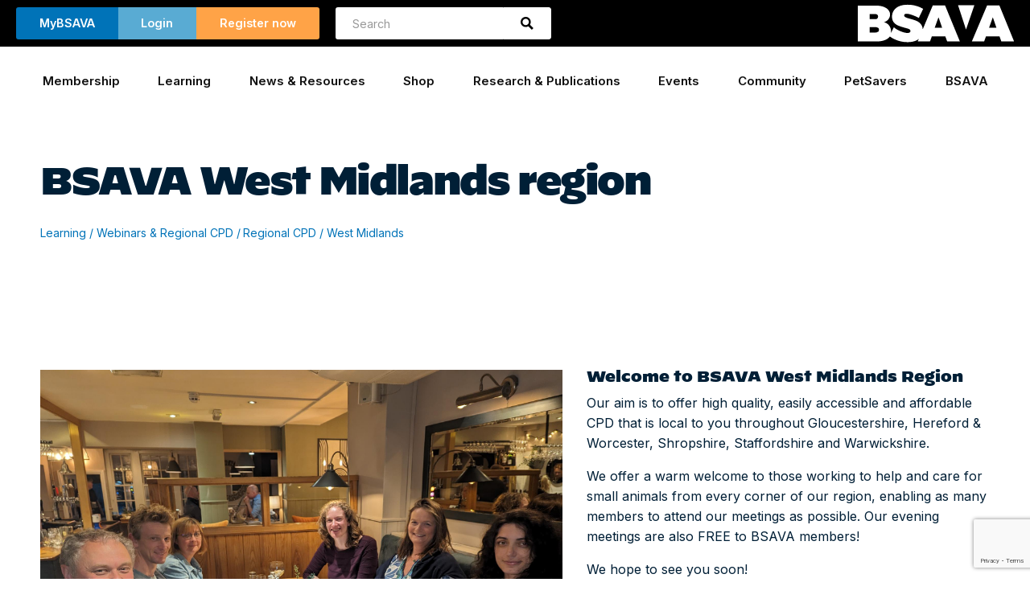

--- FILE ---
content_type: text/html; charset=utf-8
request_url: https://www.google.com/recaptcha/api2/anchor?ar=1&k=6Lc3biIiAAAAADksVtk4Bh_fd5heJzEHsbcpKpNu&co=aHR0cHM6Ly93d3cuYnNhdmEuY29tOjQ0Mw..&hl=en&v=N67nZn4AqZkNcbeMu4prBgzg&size=invisible&anchor-ms=20000&execute-ms=30000&cb=bwcqji5v9sid
body_size: 48621
content:
<!DOCTYPE HTML><html dir="ltr" lang="en"><head><meta http-equiv="Content-Type" content="text/html; charset=UTF-8">
<meta http-equiv="X-UA-Compatible" content="IE=edge">
<title>reCAPTCHA</title>
<style type="text/css">
/* cyrillic-ext */
@font-face {
  font-family: 'Roboto';
  font-style: normal;
  font-weight: 400;
  font-stretch: 100%;
  src: url(//fonts.gstatic.com/s/roboto/v48/KFO7CnqEu92Fr1ME7kSn66aGLdTylUAMa3GUBHMdazTgWw.woff2) format('woff2');
  unicode-range: U+0460-052F, U+1C80-1C8A, U+20B4, U+2DE0-2DFF, U+A640-A69F, U+FE2E-FE2F;
}
/* cyrillic */
@font-face {
  font-family: 'Roboto';
  font-style: normal;
  font-weight: 400;
  font-stretch: 100%;
  src: url(//fonts.gstatic.com/s/roboto/v48/KFO7CnqEu92Fr1ME7kSn66aGLdTylUAMa3iUBHMdazTgWw.woff2) format('woff2');
  unicode-range: U+0301, U+0400-045F, U+0490-0491, U+04B0-04B1, U+2116;
}
/* greek-ext */
@font-face {
  font-family: 'Roboto';
  font-style: normal;
  font-weight: 400;
  font-stretch: 100%;
  src: url(//fonts.gstatic.com/s/roboto/v48/KFO7CnqEu92Fr1ME7kSn66aGLdTylUAMa3CUBHMdazTgWw.woff2) format('woff2');
  unicode-range: U+1F00-1FFF;
}
/* greek */
@font-face {
  font-family: 'Roboto';
  font-style: normal;
  font-weight: 400;
  font-stretch: 100%;
  src: url(//fonts.gstatic.com/s/roboto/v48/KFO7CnqEu92Fr1ME7kSn66aGLdTylUAMa3-UBHMdazTgWw.woff2) format('woff2');
  unicode-range: U+0370-0377, U+037A-037F, U+0384-038A, U+038C, U+038E-03A1, U+03A3-03FF;
}
/* math */
@font-face {
  font-family: 'Roboto';
  font-style: normal;
  font-weight: 400;
  font-stretch: 100%;
  src: url(//fonts.gstatic.com/s/roboto/v48/KFO7CnqEu92Fr1ME7kSn66aGLdTylUAMawCUBHMdazTgWw.woff2) format('woff2');
  unicode-range: U+0302-0303, U+0305, U+0307-0308, U+0310, U+0312, U+0315, U+031A, U+0326-0327, U+032C, U+032F-0330, U+0332-0333, U+0338, U+033A, U+0346, U+034D, U+0391-03A1, U+03A3-03A9, U+03B1-03C9, U+03D1, U+03D5-03D6, U+03F0-03F1, U+03F4-03F5, U+2016-2017, U+2034-2038, U+203C, U+2040, U+2043, U+2047, U+2050, U+2057, U+205F, U+2070-2071, U+2074-208E, U+2090-209C, U+20D0-20DC, U+20E1, U+20E5-20EF, U+2100-2112, U+2114-2115, U+2117-2121, U+2123-214F, U+2190, U+2192, U+2194-21AE, U+21B0-21E5, U+21F1-21F2, U+21F4-2211, U+2213-2214, U+2216-22FF, U+2308-230B, U+2310, U+2319, U+231C-2321, U+2336-237A, U+237C, U+2395, U+239B-23B7, U+23D0, U+23DC-23E1, U+2474-2475, U+25AF, U+25B3, U+25B7, U+25BD, U+25C1, U+25CA, U+25CC, U+25FB, U+266D-266F, U+27C0-27FF, U+2900-2AFF, U+2B0E-2B11, U+2B30-2B4C, U+2BFE, U+3030, U+FF5B, U+FF5D, U+1D400-1D7FF, U+1EE00-1EEFF;
}
/* symbols */
@font-face {
  font-family: 'Roboto';
  font-style: normal;
  font-weight: 400;
  font-stretch: 100%;
  src: url(//fonts.gstatic.com/s/roboto/v48/KFO7CnqEu92Fr1ME7kSn66aGLdTylUAMaxKUBHMdazTgWw.woff2) format('woff2');
  unicode-range: U+0001-000C, U+000E-001F, U+007F-009F, U+20DD-20E0, U+20E2-20E4, U+2150-218F, U+2190, U+2192, U+2194-2199, U+21AF, U+21E6-21F0, U+21F3, U+2218-2219, U+2299, U+22C4-22C6, U+2300-243F, U+2440-244A, U+2460-24FF, U+25A0-27BF, U+2800-28FF, U+2921-2922, U+2981, U+29BF, U+29EB, U+2B00-2BFF, U+4DC0-4DFF, U+FFF9-FFFB, U+10140-1018E, U+10190-1019C, U+101A0, U+101D0-101FD, U+102E0-102FB, U+10E60-10E7E, U+1D2C0-1D2D3, U+1D2E0-1D37F, U+1F000-1F0FF, U+1F100-1F1AD, U+1F1E6-1F1FF, U+1F30D-1F30F, U+1F315, U+1F31C, U+1F31E, U+1F320-1F32C, U+1F336, U+1F378, U+1F37D, U+1F382, U+1F393-1F39F, U+1F3A7-1F3A8, U+1F3AC-1F3AF, U+1F3C2, U+1F3C4-1F3C6, U+1F3CA-1F3CE, U+1F3D4-1F3E0, U+1F3ED, U+1F3F1-1F3F3, U+1F3F5-1F3F7, U+1F408, U+1F415, U+1F41F, U+1F426, U+1F43F, U+1F441-1F442, U+1F444, U+1F446-1F449, U+1F44C-1F44E, U+1F453, U+1F46A, U+1F47D, U+1F4A3, U+1F4B0, U+1F4B3, U+1F4B9, U+1F4BB, U+1F4BF, U+1F4C8-1F4CB, U+1F4D6, U+1F4DA, U+1F4DF, U+1F4E3-1F4E6, U+1F4EA-1F4ED, U+1F4F7, U+1F4F9-1F4FB, U+1F4FD-1F4FE, U+1F503, U+1F507-1F50B, U+1F50D, U+1F512-1F513, U+1F53E-1F54A, U+1F54F-1F5FA, U+1F610, U+1F650-1F67F, U+1F687, U+1F68D, U+1F691, U+1F694, U+1F698, U+1F6AD, U+1F6B2, U+1F6B9-1F6BA, U+1F6BC, U+1F6C6-1F6CF, U+1F6D3-1F6D7, U+1F6E0-1F6EA, U+1F6F0-1F6F3, U+1F6F7-1F6FC, U+1F700-1F7FF, U+1F800-1F80B, U+1F810-1F847, U+1F850-1F859, U+1F860-1F887, U+1F890-1F8AD, U+1F8B0-1F8BB, U+1F8C0-1F8C1, U+1F900-1F90B, U+1F93B, U+1F946, U+1F984, U+1F996, U+1F9E9, U+1FA00-1FA6F, U+1FA70-1FA7C, U+1FA80-1FA89, U+1FA8F-1FAC6, U+1FACE-1FADC, U+1FADF-1FAE9, U+1FAF0-1FAF8, U+1FB00-1FBFF;
}
/* vietnamese */
@font-face {
  font-family: 'Roboto';
  font-style: normal;
  font-weight: 400;
  font-stretch: 100%;
  src: url(//fonts.gstatic.com/s/roboto/v48/KFO7CnqEu92Fr1ME7kSn66aGLdTylUAMa3OUBHMdazTgWw.woff2) format('woff2');
  unicode-range: U+0102-0103, U+0110-0111, U+0128-0129, U+0168-0169, U+01A0-01A1, U+01AF-01B0, U+0300-0301, U+0303-0304, U+0308-0309, U+0323, U+0329, U+1EA0-1EF9, U+20AB;
}
/* latin-ext */
@font-face {
  font-family: 'Roboto';
  font-style: normal;
  font-weight: 400;
  font-stretch: 100%;
  src: url(//fonts.gstatic.com/s/roboto/v48/KFO7CnqEu92Fr1ME7kSn66aGLdTylUAMa3KUBHMdazTgWw.woff2) format('woff2');
  unicode-range: U+0100-02BA, U+02BD-02C5, U+02C7-02CC, U+02CE-02D7, U+02DD-02FF, U+0304, U+0308, U+0329, U+1D00-1DBF, U+1E00-1E9F, U+1EF2-1EFF, U+2020, U+20A0-20AB, U+20AD-20C0, U+2113, U+2C60-2C7F, U+A720-A7FF;
}
/* latin */
@font-face {
  font-family: 'Roboto';
  font-style: normal;
  font-weight: 400;
  font-stretch: 100%;
  src: url(//fonts.gstatic.com/s/roboto/v48/KFO7CnqEu92Fr1ME7kSn66aGLdTylUAMa3yUBHMdazQ.woff2) format('woff2');
  unicode-range: U+0000-00FF, U+0131, U+0152-0153, U+02BB-02BC, U+02C6, U+02DA, U+02DC, U+0304, U+0308, U+0329, U+2000-206F, U+20AC, U+2122, U+2191, U+2193, U+2212, U+2215, U+FEFF, U+FFFD;
}
/* cyrillic-ext */
@font-face {
  font-family: 'Roboto';
  font-style: normal;
  font-weight: 500;
  font-stretch: 100%;
  src: url(//fonts.gstatic.com/s/roboto/v48/KFO7CnqEu92Fr1ME7kSn66aGLdTylUAMa3GUBHMdazTgWw.woff2) format('woff2');
  unicode-range: U+0460-052F, U+1C80-1C8A, U+20B4, U+2DE0-2DFF, U+A640-A69F, U+FE2E-FE2F;
}
/* cyrillic */
@font-face {
  font-family: 'Roboto';
  font-style: normal;
  font-weight: 500;
  font-stretch: 100%;
  src: url(//fonts.gstatic.com/s/roboto/v48/KFO7CnqEu92Fr1ME7kSn66aGLdTylUAMa3iUBHMdazTgWw.woff2) format('woff2');
  unicode-range: U+0301, U+0400-045F, U+0490-0491, U+04B0-04B1, U+2116;
}
/* greek-ext */
@font-face {
  font-family: 'Roboto';
  font-style: normal;
  font-weight: 500;
  font-stretch: 100%;
  src: url(//fonts.gstatic.com/s/roboto/v48/KFO7CnqEu92Fr1ME7kSn66aGLdTylUAMa3CUBHMdazTgWw.woff2) format('woff2');
  unicode-range: U+1F00-1FFF;
}
/* greek */
@font-face {
  font-family: 'Roboto';
  font-style: normal;
  font-weight: 500;
  font-stretch: 100%;
  src: url(//fonts.gstatic.com/s/roboto/v48/KFO7CnqEu92Fr1ME7kSn66aGLdTylUAMa3-UBHMdazTgWw.woff2) format('woff2');
  unicode-range: U+0370-0377, U+037A-037F, U+0384-038A, U+038C, U+038E-03A1, U+03A3-03FF;
}
/* math */
@font-face {
  font-family: 'Roboto';
  font-style: normal;
  font-weight: 500;
  font-stretch: 100%;
  src: url(//fonts.gstatic.com/s/roboto/v48/KFO7CnqEu92Fr1ME7kSn66aGLdTylUAMawCUBHMdazTgWw.woff2) format('woff2');
  unicode-range: U+0302-0303, U+0305, U+0307-0308, U+0310, U+0312, U+0315, U+031A, U+0326-0327, U+032C, U+032F-0330, U+0332-0333, U+0338, U+033A, U+0346, U+034D, U+0391-03A1, U+03A3-03A9, U+03B1-03C9, U+03D1, U+03D5-03D6, U+03F0-03F1, U+03F4-03F5, U+2016-2017, U+2034-2038, U+203C, U+2040, U+2043, U+2047, U+2050, U+2057, U+205F, U+2070-2071, U+2074-208E, U+2090-209C, U+20D0-20DC, U+20E1, U+20E5-20EF, U+2100-2112, U+2114-2115, U+2117-2121, U+2123-214F, U+2190, U+2192, U+2194-21AE, U+21B0-21E5, U+21F1-21F2, U+21F4-2211, U+2213-2214, U+2216-22FF, U+2308-230B, U+2310, U+2319, U+231C-2321, U+2336-237A, U+237C, U+2395, U+239B-23B7, U+23D0, U+23DC-23E1, U+2474-2475, U+25AF, U+25B3, U+25B7, U+25BD, U+25C1, U+25CA, U+25CC, U+25FB, U+266D-266F, U+27C0-27FF, U+2900-2AFF, U+2B0E-2B11, U+2B30-2B4C, U+2BFE, U+3030, U+FF5B, U+FF5D, U+1D400-1D7FF, U+1EE00-1EEFF;
}
/* symbols */
@font-face {
  font-family: 'Roboto';
  font-style: normal;
  font-weight: 500;
  font-stretch: 100%;
  src: url(//fonts.gstatic.com/s/roboto/v48/KFO7CnqEu92Fr1ME7kSn66aGLdTylUAMaxKUBHMdazTgWw.woff2) format('woff2');
  unicode-range: U+0001-000C, U+000E-001F, U+007F-009F, U+20DD-20E0, U+20E2-20E4, U+2150-218F, U+2190, U+2192, U+2194-2199, U+21AF, U+21E6-21F0, U+21F3, U+2218-2219, U+2299, U+22C4-22C6, U+2300-243F, U+2440-244A, U+2460-24FF, U+25A0-27BF, U+2800-28FF, U+2921-2922, U+2981, U+29BF, U+29EB, U+2B00-2BFF, U+4DC0-4DFF, U+FFF9-FFFB, U+10140-1018E, U+10190-1019C, U+101A0, U+101D0-101FD, U+102E0-102FB, U+10E60-10E7E, U+1D2C0-1D2D3, U+1D2E0-1D37F, U+1F000-1F0FF, U+1F100-1F1AD, U+1F1E6-1F1FF, U+1F30D-1F30F, U+1F315, U+1F31C, U+1F31E, U+1F320-1F32C, U+1F336, U+1F378, U+1F37D, U+1F382, U+1F393-1F39F, U+1F3A7-1F3A8, U+1F3AC-1F3AF, U+1F3C2, U+1F3C4-1F3C6, U+1F3CA-1F3CE, U+1F3D4-1F3E0, U+1F3ED, U+1F3F1-1F3F3, U+1F3F5-1F3F7, U+1F408, U+1F415, U+1F41F, U+1F426, U+1F43F, U+1F441-1F442, U+1F444, U+1F446-1F449, U+1F44C-1F44E, U+1F453, U+1F46A, U+1F47D, U+1F4A3, U+1F4B0, U+1F4B3, U+1F4B9, U+1F4BB, U+1F4BF, U+1F4C8-1F4CB, U+1F4D6, U+1F4DA, U+1F4DF, U+1F4E3-1F4E6, U+1F4EA-1F4ED, U+1F4F7, U+1F4F9-1F4FB, U+1F4FD-1F4FE, U+1F503, U+1F507-1F50B, U+1F50D, U+1F512-1F513, U+1F53E-1F54A, U+1F54F-1F5FA, U+1F610, U+1F650-1F67F, U+1F687, U+1F68D, U+1F691, U+1F694, U+1F698, U+1F6AD, U+1F6B2, U+1F6B9-1F6BA, U+1F6BC, U+1F6C6-1F6CF, U+1F6D3-1F6D7, U+1F6E0-1F6EA, U+1F6F0-1F6F3, U+1F6F7-1F6FC, U+1F700-1F7FF, U+1F800-1F80B, U+1F810-1F847, U+1F850-1F859, U+1F860-1F887, U+1F890-1F8AD, U+1F8B0-1F8BB, U+1F8C0-1F8C1, U+1F900-1F90B, U+1F93B, U+1F946, U+1F984, U+1F996, U+1F9E9, U+1FA00-1FA6F, U+1FA70-1FA7C, U+1FA80-1FA89, U+1FA8F-1FAC6, U+1FACE-1FADC, U+1FADF-1FAE9, U+1FAF0-1FAF8, U+1FB00-1FBFF;
}
/* vietnamese */
@font-face {
  font-family: 'Roboto';
  font-style: normal;
  font-weight: 500;
  font-stretch: 100%;
  src: url(//fonts.gstatic.com/s/roboto/v48/KFO7CnqEu92Fr1ME7kSn66aGLdTylUAMa3OUBHMdazTgWw.woff2) format('woff2');
  unicode-range: U+0102-0103, U+0110-0111, U+0128-0129, U+0168-0169, U+01A0-01A1, U+01AF-01B0, U+0300-0301, U+0303-0304, U+0308-0309, U+0323, U+0329, U+1EA0-1EF9, U+20AB;
}
/* latin-ext */
@font-face {
  font-family: 'Roboto';
  font-style: normal;
  font-weight: 500;
  font-stretch: 100%;
  src: url(//fonts.gstatic.com/s/roboto/v48/KFO7CnqEu92Fr1ME7kSn66aGLdTylUAMa3KUBHMdazTgWw.woff2) format('woff2');
  unicode-range: U+0100-02BA, U+02BD-02C5, U+02C7-02CC, U+02CE-02D7, U+02DD-02FF, U+0304, U+0308, U+0329, U+1D00-1DBF, U+1E00-1E9F, U+1EF2-1EFF, U+2020, U+20A0-20AB, U+20AD-20C0, U+2113, U+2C60-2C7F, U+A720-A7FF;
}
/* latin */
@font-face {
  font-family: 'Roboto';
  font-style: normal;
  font-weight: 500;
  font-stretch: 100%;
  src: url(//fonts.gstatic.com/s/roboto/v48/KFO7CnqEu92Fr1ME7kSn66aGLdTylUAMa3yUBHMdazQ.woff2) format('woff2');
  unicode-range: U+0000-00FF, U+0131, U+0152-0153, U+02BB-02BC, U+02C6, U+02DA, U+02DC, U+0304, U+0308, U+0329, U+2000-206F, U+20AC, U+2122, U+2191, U+2193, U+2212, U+2215, U+FEFF, U+FFFD;
}
/* cyrillic-ext */
@font-face {
  font-family: 'Roboto';
  font-style: normal;
  font-weight: 900;
  font-stretch: 100%;
  src: url(//fonts.gstatic.com/s/roboto/v48/KFO7CnqEu92Fr1ME7kSn66aGLdTylUAMa3GUBHMdazTgWw.woff2) format('woff2');
  unicode-range: U+0460-052F, U+1C80-1C8A, U+20B4, U+2DE0-2DFF, U+A640-A69F, U+FE2E-FE2F;
}
/* cyrillic */
@font-face {
  font-family: 'Roboto';
  font-style: normal;
  font-weight: 900;
  font-stretch: 100%;
  src: url(//fonts.gstatic.com/s/roboto/v48/KFO7CnqEu92Fr1ME7kSn66aGLdTylUAMa3iUBHMdazTgWw.woff2) format('woff2');
  unicode-range: U+0301, U+0400-045F, U+0490-0491, U+04B0-04B1, U+2116;
}
/* greek-ext */
@font-face {
  font-family: 'Roboto';
  font-style: normal;
  font-weight: 900;
  font-stretch: 100%;
  src: url(//fonts.gstatic.com/s/roboto/v48/KFO7CnqEu92Fr1ME7kSn66aGLdTylUAMa3CUBHMdazTgWw.woff2) format('woff2');
  unicode-range: U+1F00-1FFF;
}
/* greek */
@font-face {
  font-family: 'Roboto';
  font-style: normal;
  font-weight: 900;
  font-stretch: 100%;
  src: url(//fonts.gstatic.com/s/roboto/v48/KFO7CnqEu92Fr1ME7kSn66aGLdTylUAMa3-UBHMdazTgWw.woff2) format('woff2');
  unicode-range: U+0370-0377, U+037A-037F, U+0384-038A, U+038C, U+038E-03A1, U+03A3-03FF;
}
/* math */
@font-face {
  font-family: 'Roboto';
  font-style: normal;
  font-weight: 900;
  font-stretch: 100%;
  src: url(//fonts.gstatic.com/s/roboto/v48/KFO7CnqEu92Fr1ME7kSn66aGLdTylUAMawCUBHMdazTgWw.woff2) format('woff2');
  unicode-range: U+0302-0303, U+0305, U+0307-0308, U+0310, U+0312, U+0315, U+031A, U+0326-0327, U+032C, U+032F-0330, U+0332-0333, U+0338, U+033A, U+0346, U+034D, U+0391-03A1, U+03A3-03A9, U+03B1-03C9, U+03D1, U+03D5-03D6, U+03F0-03F1, U+03F4-03F5, U+2016-2017, U+2034-2038, U+203C, U+2040, U+2043, U+2047, U+2050, U+2057, U+205F, U+2070-2071, U+2074-208E, U+2090-209C, U+20D0-20DC, U+20E1, U+20E5-20EF, U+2100-2112, U+2114-2115, U+2117-2121, U+2123-214F, U+2190, U+2192, U+2194-21AE, U+21B0-21E5, U+21F1-21F2, U+21F4-2211, U+2213-2214, U+2216-22FF, U+2308-230B, U+2310, U+2319, U+231C-2321, U+2336-237A, U+237C, U+2395, U+239B-23B7, U+23D0, U+23DC-23E1, U+2474-2475, U+25AF, U+25B3, U+25B7, U+25BD, U+25C1, U+25CA, U+25CC, U+25FB, U+266D-266F, U+27C0-27FF, U+2900-2AFF, U+2B0E-2B11, U+2B30-2B4C, U+2BFE, U+3030, U+FF5B, U+FF5D, U+1D400-1D7FF, U+1EE00-1EEFF;
}
/* symbols */
@font-face {
  font-family: 'Roboto';
  font-style: normal;
  font-weight: 900;
  font-stretch: 100%;
  src: url(//fonts.gstatic.com/s/roboto/v48/KFO7CnqEu92Fr1ME7kSn66aGLdTylUAMaxKUBHMdazTgWw.woff2) format('woff2');
  unicode-range: U+0001-000C, U+000E-001F, U+007F-009F, U+20DD-20E0, U+20E2-20E4, U+2150-218F, U+2190, U+2192, U+2194-2199, U+21AF, U+21E6-21F0, U+21F3, U+2218-2219, U+2299, U+22C4-22C6, U+2300-243F, U+2440-244A, U+2460-24FF, U+25A0-27BF, U+2800-28FF, U+2921-2922, U+2981, U+29BF, U+29EB, U+2B00-2BFF, U+4DC0-4DFF, U+FFF9-FFFB, U+10140-1018E, U+10190-1019C, U+101A0, U+101D0-101FD, U+102E0-102FB, U+10E60-10E7E, U+1D2C0-1D2D3, U+1D2E0-1D37F, U+1F000-1F0FF, U+1F100-1F1AD, U+1F1E6-1F1FF, U+1F30D-1F30F, U+1F315, U+1F31C, U+1F31E, U+1F320-1F32C, U+1F336, U+1F378, U+1F37D, U+1F382, U+1F393-1F39F, U+1F3A7-1F3A8, U+1F3AC-1F3AF, U+1F3C2, U+1F3C4-1F3C6, U+1F3CA-1F3CE, U+1F3D4-1F3E0, U+1F3ED, U+1F3F1-1F3F3, U+1F3F5-1F3F7, U+1F408, U+1F415, U+1F41F, U+1F426, U+1F43F, U+1F441-1F442, U+1F444, U+1F446-1F449, U+1F44C-1F44E, U+1F453, U+1F46A, U+1F47D, U+1F4A3, U+1F4B0, U+1F4B3, U+1F4B9, U+1F4BB, U+1F4BF, U+1F4C8-1F4CB, U+1F4D6, U+1F4DA, U+1F4DF, U+1F4E3-1F4E6, U+1F4EA-1F4ED, U+1F4F7, U+1F4F9-1F4FB, U+1F4FD-1F4FE, U+1F503, U+1F507-1F50B, U+1F50D, U+1F512-1F513, U+1F53E-1F54A, U+1F54F-1F5FA, U+1F610, U+1F650-1F67F, U+1F687, U+1F68D, U+1F691, U+1F694, U+1F698, U+1F6AD, U+1F6B2, U+1F6B9-1F6BA, U+1F6BC, U+1F6C6-1F6CF, U+1F6D3-1F6D7, U+1F6E0-1F6EA, U+1F6F0-1F6F3, U+1F6F7-1F6FC, U+1F700-1F7FF, U+1F800-1F80B, U+1F810-1F847, U+1F850-1F859, U+1F860-1F887, U+1F890-1F8AD, U+1F8B0-1F8BB, U+1F8C0-1F8C1, U+1F900-1F90B, U+1F93B, U+1F946, U+1F984, U+1F996, U+1F9E9, U+1FA00-1FA6F, U+1FA70-1FA7C, U+1FA80-1FA89, U+1FA8F-1FAC6, U+1FACE-1FADC, U+1FADF-1FAE9, U+1FAF0-1FAF8, U+1FB00-1FBFF;
}
/* vietnamese */
@font-face {
  font-family: 'Roboto';
  font-style: normal;
  font-weight: 900;
  font-stretch: 100%;
  src: url(//fonts.gstatic.com/s/roboto/v48/KFO7CnqEu92Fr1ME7kSn66aGLdTylUAMa3OUBHMdazTgWw.woff2) format('woff2');
  unicode-range: U+0102-0103, U+0110-0111, U+0128-0129, U+0168-0169, U+01A0-01A1, U+01AF-01B0, U+0300-0301, U+0303-0304, U+0308-0309, U+0323, U+0329, U+1EA0-1EF9, U+20AB;
}
/* latin-ext */
@font-face {
  font-family: 'Roboto';
  font-style: normal;
  font-weight: 900;
  font-stretch: 100%;
  src: url(//fonts.gstatic.com/s/roboto/v48/KFO7CnqEu92Fr1ME7kSn66aGLdTylUAMa3KUBHMdazTgWw.woff2) format('woff2');
  unicode-range: U+0100-02BA, U+02BD-02C5, U+02C7-02CC, U+02CE-02D7, U+02DD-02FF, U+0304, U+0308, U+0329, U+1D00-1DBF, U+1E00-1E9F, U+1EF2-1EFF, U+2020, U+20A0-20AB, U+20AD-20C0, U+2113, U+2C60-2C7F, U+A720-A7FF;
}
/* latin */
@font-face {
  font-family: 'Roboto';
  font-style: normal;
  font-weight: 900;
  font-stretch: 100%;
  src: url(//fonts.gstatic.com/s/roboto/v48/KFO7CnqEu92Fr1ME7kSn66aGLdTylUAMa3yUBHMdazQ.woff2) format('woff2');
  unicode-range: U+0000-00FF, U+0131, U+0152-0153, U+02BB-02BC, U+02C6, U+02DA, U+02DC, U+0304, U+0308, U+0329, U+2000-206F, U+20AC, U+2122, U+2191, U+2193, U+2212, U+2215, U+FEFF, U+FFFD;
}

</style>
<link rel="stylesheet" type="text/css" href="https://www.gstatic.com/recaptcha/releases/N67nZn4AqZkNcbeMu4prBgzg/styles__ltr.css">
<script nonce="U_1oUd0eFaaayNjIU2I7Kw" type="text/javascript">window['__recaptcha_api'] = 'https://www.google.com/recaptcha/api2/';</script>
<script type="text/javascript" src="https://www.gstatic.com/recaptcha/releases/N67nZn4AqZkNcbeMu4prBgzg/recaptcha__en.js" nonce="U_1oUd0eFaaayNjIU2I7Kw">
      
    </script></head>
<body><div id="rc-anchor-alert" class="rc-anchor-alert"></div>
<input type="hidden" id="recaptcha-token" value="[base64]">
<script type="text/javascript" nonce="U_1oUd0eFaaayNjIU2I7Kw">
      recaptcha.anchor.Main.init("[\x22ainput\x22,[\x22bgdata\x22,\x22\x22,\[base64]/[base64]/[base64]/bmV3IHJbeF0oY1swXSk6RT09Mj9uZXcgclt4XShjWzBdLGNbMV0pOkU9PTM/bmV3IHJbeF0oY1swXSxjWzFdLGNbMl0pOkU9PTQ/[base64]/[base64]/[base64]/[base64]/[base64]/[base64]/[base64]/[base64]\x22,\[base64]\\u003d\x22,\x22G8KUw5twCcKBEcOdYywrw7DCq8K9w6LDhXPDmA/[base64]/DgxPCg8OwwrbCvBNFPcKNP8OcwpjDg3jCnkLCqcKKGkgLw4xIC2PDj8OlSsOtw5XDh1LCtsKtw6w8T2Fkw5zCjcOIwrcjw5XDhXXDmCfDqmkpw6bDo8KAw4/[base64]/DtERRw5hpwrfCpnNkwrvCgUTDusK3w6Z9w43DusOMwq0ScMO6AcOlwoDDnsKjwrVlcFQqw5hUw7XCtirCsC4VTQEaKnzCv8KZS8K1wpl/[base64]/[base64]/w5RZw4k7QsKzw5rCgWoZw5YGPjTDnsK+w7xDw53DgsKXeMKbWyZmLjtwXcOEwp/Ch8K5ewBsw581w47DoMOTw4Ezw7jDhQk+w4HCjQHCnUXCv8KIwrkEwpjCrcOfwr8hw7/Dj8OJw5TDicOqQ8O5A3rDvUABwp/ClcK9wrV8wrDDi8OPw6IpFj7Dv8O8w64ZwrdwwobCiBNHw60gwo7DmWZjwoZUP1/ChsKEw6M1aFklwpbCp8OFPlFRGMKqw74bw6dqSiYAQMOewq8qE2NibxkwwrNmTcOMw5pawrQzw57CucKbw4xbFMKHQEDDmsOiw5/Dq8Kow7RLN8OHaMOLwpvCkjpWKcKhw5zDkcKzwr8swoLDpxEWL8KDI2QBOcOsw640RcODdsOcIGrDpU1mEsKebwHDpsOZMirCj8Kww53DncKNDsOuwq7ClnLCrMOiw43DuiPDoGfCuMOhPMKHw6wuTTB6wqowEwoDw4/CqcKkw6zDpcKwwqjDncKowop5W8OUw4bCpMOQw7YaYw/DonNqFGxrw7cEw7ZxwpnCrXrDkE0gPR3DqsOWV3nCog7Dq8KjABPCm8Kww4PCn8KKGFt+f3RYMcKWwpQMGSzCnzhMw7/[base64]/DiMOZwpbDn8KDw7LDsQTDvmIVw57CvMOgKsOJYgXCpVXDnRHCpsK6RSU5enTCpEPCs8O2wpwvaH0qw4XDvzo8QHrCqVnDuR8NcRrClMKgXcOHShcNwqYxCMOww5UQU1oSV8Oqw7LCj8KWDhZ+w7jDvMKlEXwLccOLNcOIfQ/[base64]/DhlYYacK9f8Oqw5UHw6l5IQd3wplNw6ETZsOMKcKLwqJUNsOPw6nCiMKtBwl2w51Hw4bDhhZUw5DDmsKBFRzDoMKWw6wvFcOLPsKBwq/[base64]/wqlNw5PCt8Oiw6h9OR/Cmg7DkDBGw5IFUWXCtVfCu8OnwpRSHkQJw6vCscK1w6XCvcKdHAUpw4AXwq9xHiNwXsKHcDbCosOuw63Cl8OfwpvDkcOfwpDDphDCtsOwSR/CnTs/IGV/wqLDs8OiKsKtPMKPAjzDpsKMw6onfsKMHGZ7ScK+b8KTbgzDml7DusOCw5bDocOvcsKHwqLDqsK4wq3Dkm4KwqEhw6RAYHYYRVlBw7/ClCPCllrChwDDhiHDgDrDgQHDhcO4w6QtF2TCjmpuJsO5woYXwpHDvMK6wr08w644J8OAYsK9wppbGMK0wr7Co8KTw6FSw458w6gywoVEHcO/woR5NDTCrgUxw6HDgjnCrsONwqEfEGDCgjZ2wqRqwqRLOMOSXsO9wqwmw7tTw7BXw5xLf1DDoSrCrgnDmXFAw6LDnMKxHcO4w5DDmsKSwrLDkMKOwoLDq8KWw5/Dv8OeGEJebXtWwqHCk0o/dsKaJ8ORLMKHwqxPwqfDuQcnwq4WwqF+wp5xb0Urw44HaHcwRcK+JMOlJFIjw7vCt8Oxw7HDsTAwcsOOVzHCr8OZI8OHXVDCucO9wocSZcOZZsKGw4cAU8O+cMOiw68Rw51nwrTDncO6wrDCrDPDu8KPw75oKMKVNsKYI8KxbH/DvcO4cxYKWBIYw4NFwpTDhsOgwqoGw53DgAQhw5zCh8OywrDDqMO3wrjCoMKOMcOYGsKpeX4wS8OHJsKiF8Kuw5kSwq93ag8DScK2w640S8OQw6jDmcOow5tZYRfCl8OoU8KwwpjDkTrDqRYMw4wYw6Fiw6kdC8OPHsKZwqsLHXnCrU/DuCnCucOuCAkkeiEEw77DrEBHLMKCwp5/wpkYwozDm2DDrMOzJsKhRMKLPcOVwosjwo0MW2I+HEtjw5s4wroHw5UVQTPDpMOxecOHw6x8woTDjsOnw4DCunl6wrnCgsK7P8K5wo/CvMKoPXXCllXDpcKKwqPDvMK2Y8OTWwzCrMKnw4TDvhnCm8OtHTDCu8KzXEkjw5cew4LDpU3CqkjDvsKww6QePHrDmErDqsK/[base64]/DigorTsO9w7fCi8Kawppuw7LCkTV6GgdDNMKVAsK3w4wqwrtzScKZaldSwofCv2jDrCLCksKww7DCj8KTwp0Ew5xFF8Omw7TCusKlX3/[base64]/DnDbDssK9wpEbGsORDsOxQ8Krw7pww6DDuEDDnmHClGjDqC7DnBLDmMO9wp19w6DDjMO/wrlLwoR0wqstwoMIw7nDiMKsRC7DpnTCvyTCj8OWWMOaHsKrFsOWNMOQX8KEaSNhGlLCgsKvFsKDwrQfPEElG8OPw7tJCcOVZsO/DMKlw4jDgcKrwpdzY8OkKH7CpTPDtlTCiVbCo05zwogCXW0HUcKkw7jDpnfDhHMaw4nCqmfDmcOvdsKCwoB3wpjCuMKQwrUMwpfCh8K/w5JYw4VpwpfDpcONw4HCnTfDkhrCnsOgdDbCk8K4M8OvwqjCpXvDhcKcwohxYcKnw6E7JsOrV8O8wqQ4I8OTw63DuMOWdGbCsVfDlQkywqcgVFtsDTbDtmPCkcOdKQRjw6s8wp0sw7XDj8O+w71eA8Kaw5pMwrsVwpnChR/DuHfCmMKew4PDnWnCpMOVwpbCpw3CmMOIScK8AjnClSzDk17Dq8OJMUFFwo3Dr8O7w6lAdldAwpXDrXbDnsKGSynCu8OcwrHCjsKawrfDn8KcwpAQwqjCul7DhRPCqxrDm8KYGizDq8KyAsO6bsO/Dllxw7nCskLDhAY5w4LCjsOawphRNsO9EC53G8Oow5orwqHCh8OvBcKFURdjwofDk0fDq1oaARXDt8OMwrxPw59uwrHCribCr8OiccOVwqcoK8OyBcKkw6TDonAzIsO9XkLCpz/[base64]/woF4acOswqDCisOuwobDtMOHw6kWGsKYfcOKw6TClsKZw61ew4/DrcOpW0k5GUdGw7FuQ2Ugw60Yw7UReHXCm8Ozw69iwpUCdT7CmsOGdADCmQUewpnCrMKeWA3DjSUqwq/[base64]/DhsOhKcKhw5tIw4wrw4Zkwo/CgXg4OWleJCgpC2HCocKwXQM3flnDvkHCiyvDmMOLYG4RCRMLecKyw5zDpxxqZS4qw6DDpcO7CsO5w6Y5WsOrIGs2OUrCucKvCzHCkzJmS8KWw6LCk8KxI8K/LcKQNw/Dv8KFwoDDmhPCrXxZQcKywq3DvMOrw7tgw7xEw4vCiBXDlTZrA8OMwpzCtsOSLxRnacKew6AXwojDq1fCvcKFZEU0w7oawrZub8KeU0Y0T8O9dMOtw5rDhi12wpMHwoHDu0pEwpsPw4LCvMKAecOSwq7DoiNuwrFTCjEkw63DmsK4w6bCicKSXErDvWrCoMKAIi4XPC/Dr8Ksf8O6WRQ3ZwgVSmTDuMO/RSALHQkrwqLDrH/DusOQw7Mew5PCgWJnwoM+wrgvBVrCtsOwBsO2worCsMK5XMOYf8OqKhVEMwN+Ez59w6jCo07CvwIqHiHDq8KgI2PDgsKCbkvCjwAEZsKVVwfDpcOXwrzDvWwgecKYQ8OPwoNRwo/ClsOARh1mwrzCscOOw7s1Tn7DisKGw6hhw7PDmMOZKsOGeSp2woXDpsOZw797w4XCrG/Dlk86KsKQwoIHMFp8AMKDUsO/wrPDtMK6wrvCucKOw5F1wr3ChcOUHsKHLMOFczrChMO2wrpkwpFTwoxZaQfCvw/Chg9aEMOEHzLDmMKmKcOdaFfCmcOABMOkVkLCv8OPewfCrk/DsMOiG8K5OTHDusKlanVNf3NlbMOTPycNw4VSVcKUwr5Ew5XCuXUTwrXCqsKvw57DqsKREsKOawQjMgsyeC/DusOpBkRJFcK4d0HCtcKjw7LDsUhJw6/CjcOsWSEcw6wvMMKRWcKmTizCvMK/wq0qUGXDn8OQd8KUwokiwo3DsBXCplnDtB1Nw6M3wqHDicOowpY2c2zDisOdw5TDoR5UwrnDvsK/PsObw6vDqC/CkcOVwqrClMOmwrnDr8OHw6jDgQzDrMKsw7lmP2Ftw6PClsKXw47DqTNlPTPCmiVKHMK0c8O/w4rDicOwwqYKwocRL8OCSHDCknrDrgPCjcKFJ8K1w7dPG8K6W8OGwoPDrMOiEMOhGMKNw5DCoxkFHsK+MBfCiHLCqibChUIww6A2DUvDt8KJwo/DpsK7FMKCHMKdPcKLf8KIRH5ew6sQWVZ6wr/CocOINDDDrMK9A8OGwoMwwrcFCsONwqrDjMOoJMKNNirDk8KzKRxRDW/CqkoOw5Ebwr3DpMK2Y8KfZsKfwpNKwpo3H1dCPi7DucO/wrXDtsKjX24ZDsOJOjgWw6FWDnc7N8OwRcKNBibCriLCpAdiwq/CkjHDlyTCnX14w5t9QS4+LcKOU8KyGRh1Bz95MsOkwozDlxnDksOnwpbDjVbCh8Kbwo4UL2fCusKcKMK6aGRfw699wq/CvMK8wpPChMKcw5Z/fcKfw7VOTcOGAgFtRirDtCjCtCHCtMOYworCpcOiwofCizsdAsK3dALCq8KKwpd5N0TDrHfDk33DsMKywqLDisKowq1rPFjDryjCqX06UcO4wr/CtQ7DvVjDrGVjMcKzw6lxBXsOIcKWw4Q3w7rDtsKTwoZswoPCkXsSwpjDvxrCh8KOw6t0QRzDvh3Dk3jDohzDn8OTw4NKwp7DliFzBsOgMAPCkQ0uGy7DrwXDg8OGw5/DpMOnwpDDqijCpH0ZAsK7wqbDl8KrR8KKw6ExwpTDj8K/w7Rnwpc7w7QPIcO/wqsXa8OZwqkaw75iZsKNwr5Uwp/DngoHwqvDgcKFSynCnyRoFDbCvsOmPsOjw5fCtsKbw5IVDCzDisOsw47DisK7Y8KFclzDrk8Ww6k3w7PDlMKIwqrCosOVecKQw5YowqULwqPCiMOlSEFEbXNgwqh+wrAAwq/ClMOYw53DlV/Cvm/DssKPMAHCjMKrQsOLZsOBGcKTTB7DlsOHwqIxwqbCh0ctPwbCmsKww5YGf8K7ZG/Cox3DhX8fw5tYYiAJwpooZ8OUNFzCsCvCp8O9w7N/wrUHw6bCjVvDnsKCwpVjwqB4wr5twoRpXX/ClMO8w587GcOiY8O+w5dxZi9OayI7CcKnw4cYw57DiggpwrnDnF04csKmKMO3cMKGTcK0w5dUG8OWwpwEwqXDny5KwrICV8Kxw44YZT18woAeMWLDqEBEwpJdI8OIw5LChMK4GE12wpdfCRPCrRDDmcKmw7MmwoBEw7XDiFTCjMOOwrHDucOZfQYLw5DCih/CucK0Xi7Do8O1F8Kcwr7CqyTCv8OaD8OxFUfDunNXw6nDksKFSsOWwpLCmcO2w4XDm0gFw4zCpyEbwqd6wrRJwobCicKqKXjDhUpnXwciShh/[base64]/O8OATVsgw4DDsMKfdcKHw71Bax3Dpk1iJWbDmsOSwqTDjg/CmxvDm2HCp8K3PwlrXMKqYTkrwrUywrzDu8OCP8KEKsKJDw1pwqrCj1kLDcKUw73Cu8ODF8OKw5vDicOVSG8iKcOaWMOywqHCpmjDocKrbSvCnMOkU2PDqMOgTxYdwqVLwrkCwqbCjXPDlcOtw4w/eMOVSsOxOMKbH8OrWsOrO8KIM8KPwrhCwrU5wpgGwotUQcKmZEfCvsOASgMQeDRxLMOMOsKoMcOrwrtVRCjCmF7CrlHDt8K5w4R2awbDrsKpwpLCssOIwonCncOXw6JzfMK1Ixwqwp/CkMOgZVfCrGdHQMKEHjrDlMK/wo1nF8Kaw7NJwoHCh8OsDwtuw6TCkcO9Z107w4vClx/DknLCssOVNMO3YDATw7PDtTjDgzjDphdnw6xSFcOLwrTDnDIewqp+wq8iRcOtwpEWHzzDkBrDm8Kgwpt1L8Kdw5JEw6t8wrxbw7UJwrkQw5/Cg8OIKljCjiJ2w7c1wrTDjFzDnVpNw7xdwqZ8w78xwqLCvyckc8K5WsOzw7rClsOkw7I/[base64]/DpnZ8BcOQw57CgcOaw7rDvsO6WsOgwobDtW8qLBLCtnrDnDtjW8KXw77DlTnDqF4cGsOuwrlPwplpGAXCpkorb8OCwofDgcOOw4lbU8K1BMK+wrZQwp8mwrPDosKswpUPbGnCuMKqwrtWwocRasOCJ8KMw7/CvFItbcOgWsK1wrbDmsKCUy1qwpDDiCjDg3bCm0lUQ1V4EBjDisO/GA0VwpDCoEXCjmnCtcK2wp3DhMKgaXXCuArCmjFFT2zDo3LCqxnCvsOCRgvDtcKGw4/Dl113w6Bxw6LCghTCsMKQPsOvw4/CuMOCwpvCrQVNw4/DiiB2w7XChsOewojCmmA0wovCo23Cu8KYLMK8w4LDo3JGwr8/ZDnDhMKuwphfwqBwezZMw4jDtxhaw7pZwpvDii8oPDN8w58aw5PCskIYwrN5w6fDq1rDtcOwC8O4w6nDucKjXcOww4QhTcO9wrw/[base64]/CkRXCtcOww5LClHFfwowLFHU+w4pLwrtUwqLDmVHDiG8aw64caUfCo8K7w7/Ch8OUb1wDS8K1HCAcwqJpa8KXaMO9ZcKDwoR7w5nDssKQw5RYwrxDRcKUw6vDpHXDqA48w7vCgcOENMK2wrh2NlPCgDrCtMKQHsOTOcK4NgnDp2U+N8KJw7vCu8OMwr5vw7PCtMKaFMORGlFzBsKGOylzYlDCssKfwp4Ew6fDsR/CqMKJJMKPwptCGcKsw4DCt8OBXzHCix7CtsOnRcKTw7/CggzDvyoIP8KTMMK7woHCtmPDoMKzw5rCpsKLw5RVHSjCksKbQW8INMKDwqMZwqUPwpXCtAtewpQkw47DvSA6DUxBCSfCmMOVf8K5STMMw6BLQsOKwo4EeMKLwqQrw4DClncIY8KPTWlbOcOCZnHCiHPCu8K/aBDCliwkwr9gZjIfwpXDkQ/CsnB5EEhbw4fDnypOwp59wohiw5tmPMKbw7DDn3zDvsO2w6fDq8O1w7B7LsO/wp0yw78IwqcvfMKeBcOdw7rCmcKdwqjDgn7CjsKjw5/[base64]/DhC9recOWBsOUWcObGcOBYGXCokvDpBbDvcKSOMKJHMKRw4o8bcKEecKqwq0LwpxlDVQvPcODSTXDlsKlwrrDtcONw4LCvsORZMKgbMOoLcKSYsOCw5N/w4PCpXHCg2BMfHnCjMKIZxDCvXVZaGrCiDJYw5AcV8KEamzDviJewpR0w7DCkCfCvMOEwrJlwqkfw5o7JGnDocOUwqt/d35GwpDCkz7ChsOLDsOrIsO5wozCrk1jAVA6R2jCjUvDhAfDq0jCo1UwbykaZcKeCRfCinnCr0PDscKNwp3DhMOBNsK5wpBLJcOgGMOQworCikrCoj5kEMKtwpUbCHtgTkoTPsOjYmjDrMKLw78Sw5xxwpRFIwnDq3TClcKjw7zClVscw6HDjUNlw6/[base64]/CmsKnFgs0w5NlBMKlATPDkcKcbwV5wpHDl8K+Gm17aMKQwpB8JFVFBsK7V1fCpFvDoRl/WhnDqyc/w5p8wqE/GQMNW17DkcKhw7Z6QsOQDjxlEsK8Z05Jwo8LwrnDqjd9BWbCkwXCmsKzYcKzwpvCsSdMQcOZwqpqXMK7HQ7DmX48FEg2NQDCn8O+w4bDtcKiwrDDv8OVfcK0XFY1w5rCnGdpwqAtZ8KRQX3Cn8KQwr3ChMOCw6LDmcOiCMKxKsOZw4fCvynCjsKSw61XOUJmwq/[base64]/[base64]/DoMOuw7TCt8Ogwp3Dq2pIwoNWw5PDk2HCmsOTWcKZwofDqcKsdcOCdH8YJ8O5w4/DkCDDrsOlY8KJwpNbwrYbw7zDiMOFw6bDuFXCssKjOsKawp7DksKpN8Kww4gow7gWw45gNMKRwoNNwogYMU7CpU7CpsOFfcKJwoXDtWzCo1V6TW7CvMOiw4zDmMKNw6zCk8O4w5jDiSvCmhZjwqARwpbCrsKcwpPCpsOkwrTCqlDDnMKcMA1CRQh2w5DDlQ/[base64]/Dp0vCvcKIw5xFw7DDgsKcd8OBM8OKw60hwq1gFC/CtMKkw6PCosKvSG/[base64]/DiMOqcUNUwqnCucKUAsOzwrnDiG8+JlzCucOwLMKpw5XDinvCksOBw6TDisOWHVZXUMKwwql4worCtMKkwoLCnxbDk8O2wqs5dcKGwo17McKZwrVWNMKvH8Khw717KsKTYMOew4rDoXMjw45iwp5ywo0hBMKhw7ZVw7hHw45Xwr/[base64]/[base64]/CnxpOwpAgAMOfw4nChEnCo8KsSgHDqMKQXn3DjMONAhTCoRfDpX1iT8ORw6Jww43DpnPCq8KbwpvCp8KeZ8OIw6g1wonDrMKXwoNYw7fDtcOwccOCwpUIe8OhIyV2w5fDgsO8wpctE33DnUHCrHBCdiFOw63Ct8O+wp/CnsKZecKvw6PDtmA2a8KiwppCwqzCpMK3AD/DuMKTw7zCq3Edwq3Cqm12wqkXDMKLw4YTKsOvT8KoLMO+ZsOgwpvDiT3Dt8K4DzMAYgPCrMOoRMOVNUI6Ry0Dw4JJwo0+X8Orw7oWRz98OcOZYcOXw7TDpDPCo8OYwpjCtQXDgjTDpcKyL8OBwp9RcMK2XMOkQxXClsO+wrTDvD4Gwr/DuMOabGPDvMKQwrDCszHDncKCRWMcw41nFsKKwpdlw6jCoWXDmG9GcsOywqM8McKPQVDCsh57w7bCvcOlfsOQwrTCvHvCoMO6GjbCtx/DncOBEcO4fMOvwoHDm8KHEMK3wrLCocKkwp7Chl/[base64]/CkDXChcKYwoAZw5HClyDCscOKDcO3WGrCkcOEEMKUMcOHw58Mw5xUw58+Y3rCgUTCqzjCtMONUlowNHrCr0kRw6oCQi/DvMOmfANBLsKqwrMww63ChQXCq8Kcw7dLw7XDtsOfwqxnEcKEwoR4w4LDncOwa3TCqg/Dk8Oywp1NSAXCp8O9JxLDucKYS8KlTAtSUMKCwpfDtcKXGX7DlsKcwrUoWknDisOOKifCkMKbUBrDkcOCwop3wrHDqE7DiwdEw68YOcOcwr1dw5xgNsO1JhhSd10cDcOeaktCVMOuwodVDCTDm0HCvy4CUDkbw6jCusK9SsKVw6BsPMO8wrAkX0bCkFTCnDpLwqpDw5/CtgPCp8Oqw7vDlCvCkFHCvRMzPsKpWMKrwo0CYXrDuMOqEMKswp3Cnj8xw4jDlsKdIyxmwrAXV8Kkw7Ftw5TCvgrDg2jDjVjDtRhvw49lMErCpmvDhcOpw7VLcgLDpsK/cQMdwrHDhsKAw47DsApsQMKEwrFKw6sgPsOuBMKERcKRwr4IL8OcLsKAV8OewoTCqMOMZi8nKSYsMFhhwpdWw63DuMK2acKHUE/[base64]/w4oBAiIKw4PCisK9c8K1IHTCq8K7bGIuwqACV8Ofd8KQwp9ywoIlNcKfw5h3woRgw73Dn8OofBYHHsOobDnCvV3CjMOXwowEwpNOwpE9w7bDksOIwo/CiFrDvDvCq8Okb8KYQj1kRU/DnhbDv8K7D39MSC1XLULCizEnIVRRw5HChcK/fcKWCDZKw6nDukfChAzCicOdwrbCiDQFNcOswrUHC8KLXS/DnXDCg8KPwr5Yw6/DqHLDucKgREwYw6LDhsOjasO+GsOhwofDo0zCtXcaUEHDv8OuwrnDs8KNOXTDjcOuwrDCqkpHSGvCqsOpQcK/IEnDgMOUGMOqL3rDjMOOIcK9PAvCmsKwGcOlw54Ww7dgwojCocODGcKaw617w592UxLClsKqQcOaw7LChcOZwoBow5bCjMOhY2kWwpvCmcO1wo9Ow7TDhsKGw60kwqTCvVDDvX9LFhdCw5IWwqjCvnXCnTHCmWhSZ205YsOaMsOQwofCqS/DgyPCgcOef3M+W8K0WBQGw4YOQUtbwqhlwq/CqcKdwrXDvMOaUiFpw6/CjsOHw4FMJcKEYSbCrsO7w5gZwrM8CjHCgcOIORAHGinDvHLCnRgTwoUUwr4gKcOJwplwZsO4w7IBbMO5w7cVP14bOQplwofClBVPZH/CiVgkHcKSSz8/emMXYkxzfMOlwoXCvMKUw6Evw7k6aMOlHsKJwpQCwqfCgcOqbQQUInrDhcKaw5oJWMKCwo3Dm05dw6vDqUHCjsKCIMKww4hlLUwzDQVNwpBCYxTDvsKDPMOLZcKDaMO2w6vDrsOuTXxQPx7CpsOub3/Ch3/DgCsHw7lZJMOuwpZEw7zCmX9Dw53Dn8KiwoZaG8KUwqfCkX/CrMK/w6RsFTcHwpDCgMOqwrHCmg4nW0lPKGHCg8OuwrTCgMOewqdVw5oFw7rCmMOLw5lZdmfCnFvDtipzSE7DpcKKF8KwN3Bdw5HDgBE8dm7CmsKawpkCfcO2Njp/FRxrwotjwozChcKSw6fDtUMOw4zCqcOUw5/CtTMvWyxEwrPDtm9Xwrc8EsK3fcO3XghUw7PDgMOCDhZjfljCtMOfXy3CkMOvXwhCfSstw51VClrDuMKre8K/w794wqfDhsOBZELCg354dR59I8Kgw7vDjn/CtcODw6wnSkdMwo9yUMOOQcKsw5ZhenguQcK5wrIrPH1QKy/DhkDDisOXYsKXwoc3w75ka8O6w4Q2MMOuwoYDODDDl8KxecOMw6jDpsO5wobClh/DtcOPw5JZAcO+eMOURCLCqjfDmsK8N0nDgcKmZsKQOFrDkcKLewkBwo7DssKVOsKBNHjCp3zDpcKKwovChV4Tdy84wrMSwrl1w6LClnDDmMK6wq/DtRsKOT0fw48oEBUaXirCksO/acKyH2V0HyTDrsK9IWHDkcK6W2XDhMO0CcO5w5AhwpMidi7CocKAwpPCtMOXwqPDjMOYw7fCvMO8wq7ChcOwZMOjQSvDqkbCusOPTcOiwp0PeXhWGwHCpgggWE/CkC8OwrQ4RXhyMcKfwr3DmsO8wrzCi2TDs2LCrlBSZ8OzWsKewoQLPEfDgHV0w4RSwqDCtSM+wo/[base64]/CpG19MMKKwqnCuMOFYMKXwp7DvcOkw74qRi5aw4kQIMKSwpnDnkQ8w6jDo2HCuEHDmsKaw7pMWsOpwpcWDSpFw5rDrGRgUXILdsKhZMO3KCLCiXLChFUkIxsIwqnCsXkNCMOVDsOzYhHDgUp/D8KZw7ICeMOkwrV6ZsKawoLCtkBRd1BvJwUNLcKDw6TDu8KdSMKvw7dHw4DCpCLClihRwo3CuXvCkcKDw5s2wofDr2fDpmRgwqEhw4rDsnAtwoEtw5jCmU/CqBhbMHlXSD98wrjCjcONN8KkWyYTS8OXwp7CjsO2w43CoMKCwq0uPyHDjD4Cw4UTRsOcwofDikzDmcKKwrkNw4/Cl8KxeQLDpMKmw67DvWF3OUPCscOMwpRSB2V/SsOTw63CkcOVJnQzwrTCt8ORw5bCrcK3wq5hAMOTSMKhw4Qew5zDuH1JZw9DP8OFblHCv8OPdFR+w4/CgcKGw7Z+dRjCigTCqsOkDMOKQivCtTNuw6guE3/DrcKQfMK2GE5fN8KaNE1Dwqkuw7fDmMOfazDCt3dhw4vDrMOKwpsrwqnDr8OUwonDtUXDowF/wqnCvcOSw5sXC0VWw70qw6w+w7/CpFRfcmfCuxfDuxJICCwwKMO0aiMlw5xzbS0iRQbDkH54wo7DosKkwp0zCQzDnFUCwpsYw7jCnyBwe8KGUx9HwplCIsONwo8ew6HCnnsew7fCnsKfMkPDgifDmTtnwr8+D8OYw4MYwrnCmsKpw47Cvjx/SsK2aMOdGgDCnQvDoMKrwqJ2Q8Olw7AUQ8OYw5Vqwr5YZ8K+L2DDjW3CnsK6GABKw48WMz/ChA9IwqTCi8OQYcKwTMO4HsKDwpHCtcOFwoUGw5BbEV/DrVBTEXxUwqA6U8KnwqcMwpXDojQ1A8OjGQtBcsOfwq3CrApRwo5tAWHDoSbCuwPCsU7DksKBdMO/woA2DHpHw5FiwrJbwoVjbnXCpsOZZiHDlTthJMKQw7nDpglwY0rDtAfCqcKNwq4EwqoMKDV/[base64]/w7gkw5Miw7XCtlNBwqbDvXXDn8OaaFIVOWEPw73CmWkxw4tmPyI2ABRawrcrw5PCiQfDoQjChkxjw54Nw5Mhw4J1HMKVB13ClV/DmcKtw415HA0rwrrCrhN2QMOSbcO5FcKxJR0fKsKDejlrwrdww7BcVMKBwr/CicK3b8OEw4HDn0x1MmHCv3fDtcKvcxHDvcObXRJeO8Osw5sJC1/CnHXCtTvDr8KjI2TCo8OAwrR4P0QlJmDDlzrChMOXLjsUw45+IHPDrcKcw4hbw54Xf8KBw7ArwpPCgMOuw58RMnxZVBLDk8O/EgvCk8Knw7TCucKAw4sdJMKKdHJEaTrDscOWwqlTG3/CosKQwoxDej9/wpQsPlrDv0vCiEEfwoDDgmPCo8K0OsKgw4gVw6UMWzQjfnZhw4HDtU5/[base64]/w7PDpkTCjzsXUXQIZjrDnMK0w6l2wpnDglHCo8OOwr9Cw63CisKTIMK7H8O4EGXCgCgiwrfDtMOWwqfDvsObJsOfJyc7wolzCETDicO1wrJjw57DpErDvHPCl8OQe8Oiw5QDw7l+Y2PClWvDhA9JURzCn3/DoMKXQzrDlQRvw4/CncOGw6XCk2p+wrpCE0PCqy5dw4zDr8KUAsKySTgpQ2XCpTzCqcONwqTDiMO1wr3DlMOOwoNWw4DCkMOZZDgSwpNjwr/ClDbDqsOEw41wZMO3w7AQIcKyw7paw4xaJ3nDjcKxBsOke8O2wpXDksOkwpFefEMgw4zCpEZ5THfClcO6ZkxNwp7CnMKbwrQVFsOyFEwaFsKcAsKhw7rCjsKdXcK5wr/Dg8OvdMOVMMKxWSFGwrc2RTRCcMKTGXJJXDrDrcKnw4oGVlBVMsOxwpvCjSxcNTxjWsK8wpvCs8K1wovDvMKYVcOlw4PDgsOIZULCi8KCw5fDgMKAw5NWU8O/w4fCszTDnRXCosO2w4PChE3DiXoQF2YNwrICa8OJecK2w60Pwrs+w6zDssKHwr8PwrfCj2A/wq5IWcKuJGjDqShiwr9/wpx0SRLCuAo8wrcgbcOAwrgqFcOfwoIyw79basKjXHI5IcK0MsKdV04Gw695RFvDk8OeCsKpw6PCoQnDvH7Cj8Kew7zDvnBWM8O4w63CosO3R8OpwoMgwqPDusO5GcOPRsORwrHDsMONIhEZwogfeMKrH8OewqrDksO5NmVHYMKyMsO5wrwWw6nCv8O0KcO/fMOcXDbDlsKLw6IJasKBZmc+H8OVwrpzwolUL8K+AsOUwoFbw7AZw5/DsMKqWjXDv8ORwrcVMAvDnsOlUsO/[base64]/[base64]/w7sdTDrCicOlSsKPK8OQR8KsM1bCkSrCqDfDkTJPP0I9IVokw7tZw5bCrVjCnsKrcGh1Cx/Dn8Opw6Yww5wFVDrCh8Kuwr/DkcOhw6PDmgvDo8OQw6Y8wrvDvcKbw6toDBfDh8KKd8OFMsKgQcKjAMK6bMKgTwRFRkDCjkLCl8OCTGfDucK8w5bChsO3w5TCpgDDtAYyw6fCun8oXCPDml80wqnCiT/DlRM+XlXDrT1EGMKiw4Q3IFLCrMO/LcO6woPCj8KiwpLCkcO2wqM5wq0Kwo/CkQMMAlkIGcKQwr9iw75two8rwoTCn8OWS8KECMOCfmNoXFwawq1XDcKIHMO2Y8OYw4cJw6UFw5vCiT9Ne8O/w7zDgsOHwoA4wrvCvlLDh8OdXMOjM1w3dEPCtsOpwobDksKEwovCnA7DmHEwwroYQcKOwpHDpTfCsMOPZsKBBC/DjMOaTEp5wqLDkMKST0vDhDUVwoXDqno5BnR+QmBlwodgfCljw7nChihJe2XCnUfCosOiw7lVw7TDisOaQ8OZwp0KwrzCrhZOwqjDg0XCjyJ1w5pWwodPZcK9a8O4Q8KPwrdEw4rCgHpLwrTCrTxjw6c0w5NgecKNw6wrY8KKBcK/w4JbJMOECVLChzzDksKsw7IzL8O9wqLDoSPDncKbQ8KjCMKrwrt4FDFWw6ROwpbCl8OOwrdww5IqHlkKBhLCjMKtMcKYw4/CrcOow7RbwoVUEcOKJyTDocKjw7LDtMOiwqInacOBSWbDjcKZwr/DqCtlJ8K9cSzCszzDpsOqLjhjw4F6SsKowpzCrFhdN1xTw4LCnlbDmcKsw4XCmSTDgsOeMg3Ct0ptw4QHw6rCq3LCtcO/wo7Ci8OPcHgnVsK7S3Msw7/DqsOjf30Yw6EWwrTCpMKPfAYqC8OUwrAeCcKAJGMzwp/DjcOBw4UwRMKnOsOCwpINwqgrWMOQw71hw6/CuMO0EFjCk8Kywplsw5F7wpTCpsKyLAwZN8ObXsKxNXDCuB/DucOlw7cdwos7w4HCmk57M1fCq8O2w7nCpcKuwrvDsiIuShsLw48twrHCtUdfUHXDsE/CoMOHw4jDjW3CrcOkIT3CosKZTx3DhcOXw7YJZMO/w7DChQnDkcOYMMKCVMOUwpjCnnPCi8ORYsOpwqjCizpvw4sIQcOWwr3Cghk5wrhlwoTChBjCsylOw6vDlVnDtQhRIMO1AU7CvH1fZsKeN1pjHcKxF8KeUwLCjgTDksKDREJew6RawqYCJMKyw6/CocKMRmPCiMOPw4Eqw4oGw5lTWhLCm8OZwqESwrTDtCnChSXCpsK1F8K+UmdMeDBfw4zDlQgtw63CtsKOwqDCshsWGWfDpsORPcKkwoAQVWIPbsK6FMOPXRdHCyvDpMO1dANcwpBnw6wXG8OUwo/[base64]/[base64]/DuMKlI8KWwrjCkmbDo8Kxw7zCtcKDwpzClgkGE2PCixDDpSkjPQpFw7M+VsKdNX9/w7XCnT3DgXjClMK/OMKQwr0DeMOawoHCnGfDvwwuw6jCuMKzWk4Kwp7CjgFqX8KMLG3DncObHcOOwpsrwqImwqQ9w63DhjLDmsK7w4Riw77CjsK1wo16ZTLChSbDucKaw71bw5HCjV/Ct8Ojwo/[base64]/[base64]/DlsK+AsOxw6lJwoTDuhFiEDoHw6x9wooOZMKsfmPDiQphJnbDlMKRw5k8cMKHQMKBwrI5SsOSw5dgOnw9wqDCisKbNmLChcOYwqvDoMOrDA1lwrBBEB1uIDHDsjVPBlxDwqTDrWMVTUpcYcOKwqXDicKnwqjCu3t7Di/CjsKJe8KfGsOFw47CnwEPw7c9SV/DnXIVwqHCpAAhw47DkwTCs8ODWMODw5lIw4dgwpcEwpUhwp5HwqDCvTEaB8OOdcOpWRPCmWvDkAQaSX48wogxw6k9wopzwqZKw7DCqMKDf8KWwrjCmz55w4oWwrHCvw0kwqlEw57Dt8ORJgrCkTJkFcO/[base64]/CkRIAw78kHUsBa1tRDsKQRBkxw7Idw6TCtDsoaFbCjjzCjMK9SFsKw70rwqt/EsObL0Aiw67DlMKUw4Mfw5TDk1rDkcOtIEoNXywfw7YHWsK1w47Dkx0dw5jDtG8TXj/[base64]/CimwOH2s1VnpNLsKtalEtNiFBMFPCjjPDvBlvw4HDgFIhFMOaw44XwofCpx3CnivDjMKLwoxPMmc/TMOQahjCi8OQAwvDgsObw5duwqMqHMOuw61nQsKvXihxZ8OPwprDtyo4w7TCnQzDmm3CsS3DgcOjwpUkw6XCnATCpABBw68+wqDDgcOjwo8sa03DrsKoXhdSV15jwrR0P33Ct8OEYMKdI0tXwo5+wpV9JMKbbcO2w57DgcKswr7DvCwMd8KTA2jDizlOVS5fw5Z/[base64]/DsiXDjXjCoTnCqcOXwpojw7lGQh0Yw7TCvRVuwpnDs8OFwqDChm9uwp/CqlcMRwVZwr9hH8KIw63CrnHDg3fDn8Otw4wfwoBya8Okw6PCrgc7w6xEeHYWwot0Dg4hUU54woI1UcK7FsKLJXURQ8KxZG3Dr1fCi3DDtsOqw7XDssO8wqB9w4c2TcOmC8OSDisgwoN/wqRKcSHDrcOrcUdzwpTDlWjCsSrCrXXCjBLCvcOlw7lxwol9wrh0YDfDtmLDmx3DusOPeAcFdMOocSMgCGPDvmcsOT/ChmNrBsKtwrMfGmdKdmDCocKoIlchwpDDkQLCh8KFwrZMVWHDh8OHZGjDnR5FT8KaaTE8w4nCjDTDvMKQw48Jw6tMJcK6ambCksOvwqdxUXXDu8KkUBPDlMKYUMOHwoDCoCR/w5HCu3Zaw7AOMcO1L2TDgk/[base64]/CkSzDoMOfdmbChxfCscOAwqDCr8KUEjjDrMK7wrN+wofDn8KPworDrjYbajgGw5ERw6coHh3CkzUMw7bCjcOMECtaEMKXwr/[base64]/w5pBV8K7w7YhbXIuwqfDhlpvURTDgDPDqMOBN0dTw73CiyfDlVApw4xHwqvCo8OAwqc5XMKRGsKzZsOEw6gJwqLCsh0wAMOxR8KcwonDhcKzwp/DrMOtUsO1w6TDnsOVw53CjMKdw54zwrFvZgE+EsK7w73DusKuPkpgT1cQw4Z7ESjCscODHsO7w6zChsOlw4XDl8OjWcOnEQzCqsKXK8OhfQ/DksKDwppdwp/DsMOtw4jDuE3Ck37Dj8OIdzzDlQHClGtDw5LCmcORw6ZrwoDDi8KTP8KHwo/CrcKWwolQfMKLw5PDp0bDi1/DvinDgATDg8OvWcOHwqnDg8OCwoHDscOww43Cr0vDtsOWP8O4ahzCtcOJa8KBw6wMPBxMM8OgAMKUaiAtekfCksOFwobCs8OHw5omw6sBZxrDnFzCgX7DlsORw5vCgFsVwqBrDjdow6TDsDrCrTlaBV7DiTduw4bDtg/[base64]/[base64]/CjcKSwpfCmsKRw4EJbcOkw4rCtkrCpwTCs37CqBJMwpdtw7TDtRbDlBQzDcKGasK9wqlLw6JHEh/[base64]/w5wewrA1Ln7CisOldMOXw7whJsKowphFby7DgcO2f8OtYsOqcwjCvWrCgwrDikDCu8K5HMKRLMOIFm7DkSTDgCjDlMOAwonCgMKcw6ECecO/w61KOl7DvXXCoWvClk3DrAUtVlTDjMOMwpPDrMKswpHCvllUFVDChlxtSMKTw7bCsMKlwq/[base64]/DqsKWA0XCtzFwFFJdwrs6a8ORfApadsOswr3CkMKAwqxXZcO3w5XDmXYXw5/DhsKmw73DicKnw6pEwrjCk3zDlT/[base64]/Dq8Ohw7hhw7bDvmjCokZMIcOVwofDvRN3M0DCslkXGMKJBsKKGcKFC3rDixZ2wonCicOyRQzCjjc8UMOVecK8woMcEnbDshYXwqnCoQdJwqzDuBMdc8KsS8OmQVDCt8O4wpbDhCPDnFEQBcOtw7/[base64]/DjHbDkMKBwpJCwp4bw5oywpw8wo5wWgrCpW5odDQHKsKQQSbDocODLBbCp0c1ZSlOwpsWw5XCkAQvwoknAxbCpC1hw4vDgnVmw63CihXDgDAjesOhw6fDml0VwqLDkFd+wopnFcK+FsO5bcK2WcKLIcKneG5+w5piw4TDlgc/Szg1wpLCjcKaKB1MwrXDrUoCwrQ6w4LDlA/CpSDCoA7DgcK0UsO+w4Y7wrwSw5lFEsOOwpbDp3YGYMKAaWzDgVTCkcOMWjfDlxRfZlFrS8KpLxYGwo4PwqHDqXVFw6bDvsKFw6PCpSgmEcK5wpPDiMOVwrRZwqIcP2EyMQHCqgfDsh/[base64]/woR3MMOUw5/[base64]/[base64]/DrAgbMcOjwq/CjMKBPMOhdirDkDPCtl3Cp8OWXsK3wrg/[base64]/DqwEnaSdETcKxBMOLw6gACyPDjcK9w4DCgMKFDH7DlTPClMOUMsKMJAbDg8O/[base64]/Cp8OhPMKYdGTCnA1pwqNnw5RRG03CpMO2JsKbw6ggTsO5MVbCq8O/wpDCvwghwr5GW8KZwqxUb8KzNW1Xw6YGw4fCjcOZw4N7woEyw6tXe2vDocK1wpXCmsOVwo8vP8O7w5XDkXw8wqPDu8OmwqTDt1gSVMKDwq0MKB0PD8OWwprDr8OVwqofVD1Fw5gYw4rDggbCsx9yUcOrw6/Cpi7CrMOIfMKvS8Kuw5ITwoo8OBEzwoPCsCDClMKDEsO3w5Ujw61BIcKRwpFuw6HCiT5+M0UEVG4bw6h7UMOtw5FRw4bCuMO/w7kWw5rDoUHChsKZwrTDkDnDlBsEw7YkCWTDrltxw5/Dq0zCig7CtsOPwpnCrsKcFMKpwqVFwoMCRktuTlEZw41hw4HDq0TDgsOPwrLCp8KnwqTDscKfMXUDFDA0E0I9IUzDhcKCwr08wp4IYcKDdsO7w6jCiMO/[base64]\x22],null,[\x22conf\x22,null,\x226Lc3biIiAAAAADksVtk4Bh_fd5heJzEHsbcpKpNu\x22,0,null,null,null,0,[21,125,63,73,95,87,41,43,42,83,102,105,109,121],[7059694,808],0,null,null,null,null,0,null,0,null,700,1,null,0,\[base64]/76lBhmnigkZhAoZnOKMAhmv8xEZ\x22,0,0,null,null,1,null,0,1,null,null,null,0],\x22https://www.bsava.com:443\x22,null,[3,1,1],null,null,null,1,3600,[\x22https://www.google.com/intl/en/policies/privacy/\x22,\x22https://www.google.com/intl/en/policies/terms/\x22],\x22/uU0LxRiy2TGFM6/PEBjBN4nEwpXImFfmt0vFTwN8/M\\u003d\x22,1,0,null,1,1769995235682,0,0,[19,236,32,102],null,[52,43,33,199,208],\x22RC-xwhW-t0W9px8FQ\x22,null,null,null,null,null,\x220dAFcWeA7Jlfi-j5zHKI3ITgorWsDnMjOCn_ZkM9Ju94yeU08jGP5vExe-lwAgM97Zm3cjN6jZ9o-SO40YJptL-kL5m7YJdRtOfA\x22,1770078035699]");
    </script></body></html>

--- FILE ---
content_type: text/css; charset=UTF-8
request_url: https://www.bsava.com/wp-content/themes/bsava/style-forms.css?ver=6.9
body_size: 125
content:

/* Contact Form 7 styling (contact us)
 */

span.wpcf7-list-item { display: block; }
	
/* =====
   FORMS
   ===== */
   
.hbspt-form { }

/* Defaults - Based on Skeleton */		
form .button, 
form button, 
form input[type="submit"], 
form input[type="reset"], 
form input[type="button"] {
	/* Typography / Button */ }

form .button:hover, 
form button:hover, 
form input[type="submit"]:hover, 
form input[type="reset"]:hover, 
form input[type="button"]:hover, 
form .button:focus, button:focus, 
form input[type="submit"]:focus, 
form input[type="reset"]:focus, 
form input[type="button"]:focus {
	/* Typography / Button */ }

.wpcf7-submit,
form .button.button-primary,
form button.button-primary, 
form input[type="submit"].button-primary, 
form input[type="reset"].button-primary, 
form input[type="button"].button-primary {
	color: #FFF;
	background-color: #33C3F0;
	border-color: #33C3F0; }

form .button.button-primary:hover, 
form button.button-primary:hover, 
form input[type="submit"].button-primary:hover, 
form input[type="reset"].button-primary:hover, 
form input[type="button"].button-primary:hover, 
form .button.button-primary:focus, 
form button.button-primary:focus, 
form input[type="submit"].button-primary:focus, 
form input[type="reset"].button-primary:focus, 
form input[type="button"].button-primary:focus {
	color: #FFF;
	background-color: #1EAEDB;
	border-color: #1EAEDB; }


/* Forms
–––––––––––––––––––––––––––––––––––––––––––––––––– */

form input[type="email"], 
form input[type="number"], 
form input[type="search"], 
form input[type="text"], 
form input[type="tel"], 
form input[type="url"], 
form input[type="password"], 
form textarea, 
form select,
.wpcf7-select{
	height: 38px;
	padding: 6px 10px; /* The 6px vertically centers text on FF, ignored by Webkit */
	border: 1px solid #14CBEB;
	border-radius: 2px;
	box-shadow: none;
	box-sizing: border-box; }

/* Removes awkward default styles on some inputs for iOS */

form input[type="email"], 
form input[type="number"], 
form input[type="search"], 
form input[type="text"], 
form input[type="tel"], 
form input[type="url"], 
form input[type="password"], 
form textarea {
	-webkit-appearance: none;
	-moz-appearance: none;
	appearance: none; }

form textarea {
	min-height: 65px;
	padding-top: 6px;
	padding-bottom: 6px; }

form input[type="email"]:focus, 
form input[type="number"]:focus,
form input[type="search"]:focus, 
form input[type="text"]:focus, 
form input[type="tel"]:focus, 
form input[type="url"]:focus, 
form input[type="password"]:focus,
form textarea:focus, 
form select:focus {
	border: 1px solid #33C3F0;
	outline: 0; }

form label, 
form legend {
	display: block;
	margin-bottom: .5rem;
	font-weight: 600; }

form fieldset {
	padding: 0;
	border-width: 0; }

form input[type="checkbox"], 
form input[type="radio"] {
	display: inline; }

form label > .label-body {
	display: inline-block;
	margin-left: .5rem;
	font-weight: normal; }


--- FILE ---
content_type: image/svg+xml
request_url: https://www.bsava.com/wp-content/themes/bsava/images/icons/social/facebook.svg
body_size: -74
content:
<?xml version="1.0" encoding="UTF-8"?>
<svg xmlns="http://www.w3.org/2000/svg" xmlns:xlink="http://www.w3.org/1999/xlink" version="1.1" viewBox="0 0 24 24">
  <defs>
    <style>
      .cls-1 {
        fill: none;
      }

      .cls-2 {
        fill: #ffa347;
      }

      .cls-3 {
        clip-path: url(#clippath);
      }
    </style>
    <clipPath id="clippath">
      <rect class="cls-1" x=".5" y=".5" width="23.1" height="23.1"/>
    </clipPath>
  </defs>
  <!-- Generator: Adobe Illustrator 28.6.0, SVG Export Plug-In . SVG Version: 1.2.0 Build 709)  -->
  <g>
    <g id="Layer_1">
      <g class="cls-3">
        <path class="cls-2" d="M22.3.5H1.7C1,.5.5,1,.5,1.7v20.5c0,.7.6,1.3,1.3,1.3h11.1v-8.9h-3v-3.5h3v-2.6c0-3,1.8-4.6,4.5-4.6.9,0,1.8,0,2.7.1v3.1h-1.8c-1.5,0-1.7.7-1.7,1.7v2.2h3.5l-.5,3.5h-3v8.9h5.9c.7,0,1.3-.6,1.3-1.3V1.7c0-.7-.6-1.3-1.3-1.3"/>
      </g>
    </g>
  </g>
</svg>

--- FILE ---
content_type: image/svg+xml
request_url: https://www.bsava.com/wp-content/themes/bsava/images/icons/social/linkedin.svg
body_size: -110
content:
<?xml version="1.0" encoding="UTF-8"?>
<svg xmlns="http://www.w3.org/2000/svg" xmlns:xlink="http://www.w3.org/1999/xlink" version="1.1" viewBox="0 0 24 24">
  <defs>
    <style>
      .cls-1 {
        fill: none;
      }

      .cls-2 {
        fill: #ffa347;
      }

      .cls-3 {
        clip-path: url(#clippath);
      }
    </style>
    <clipPath id="clippath">
      <rect class="cls-1" x=".2" y=".2" width="23.7" height="23.6"/>
    </clipPath>
  </defs>
  <!-- Generator: Adobe Illustrator 28.6.0, SVG Export Plug-In . SVG Version: 1.2.0 Build 709)  -->
  <g>
    <g id="Layer_1">
      <rect class="cls-2" x=".6" y="8" width="4.9" height="15.8"/>
      <g class="cls-3">
        <path class="cls-2" d="M3,.2C1.4.2.2,1.5.2,3s1.3,2.8,2.8,2.8,2.8-1.3,2.8-2.8S4.6.2,3,.2"/>
        <path class="cls-2" d="M18,7.6c-1.9,0-3.7.9-4.6,2.5h0v-2.2h-4.7v15.8h4.9v-7.8c0-2.1.4-4,2.9-4s2.5,2.4,2.5,4.2v7.7h4.9v-8.7c0-4.2-.9-7.5-5.9-7.5"/>
      </g>
    </g>
  </g>
</svg>